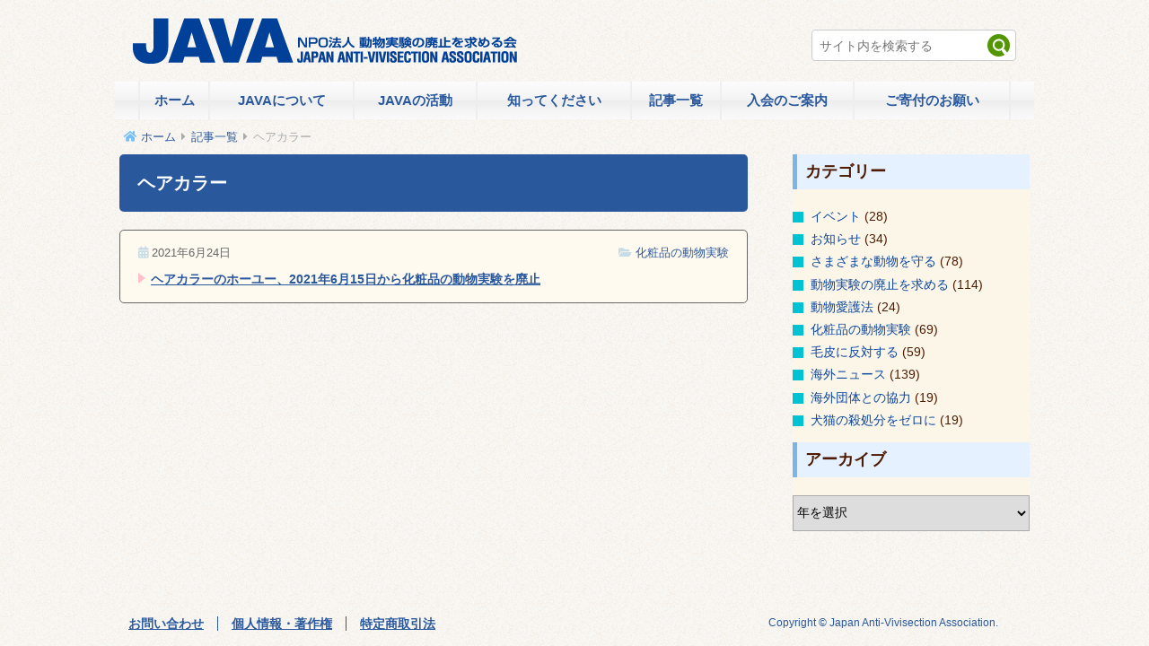

--- FILE ---
content_type: text/css
request_url: https://www.java-animal.org/java-animal/wp-content/themes/java/css/common.css?1726643044
body_size: 17914
content:
@charset "utf-8";

/* base */
* {
	font-size: 100%; /* ブラウザのデフォルトのフォントサイズ */
	word-wrap: break-word;
	overflow-wrap: break-word;
}

small {
	font-size: 85%;
}

html {
	width: 100%;
}

body {
	width: 100%;
	height: 100%;
	margin: 0;
	padding: 0;
}

h1, h2, h3, h4, h5, h6 {
/* 垂直方向のマージンを統一 */
	margin-bottom: 24px;
}
h1 {
	font-size: 20px;
	line-height: 1.2;
}
h2 {
	font-size: 18px; /* 20px; */
	line-height: 1.2;
}
h3 {
	font-size: 16px; /* 16px; */
	line-height: 1.2;
}
h4 {
	font-size: 15px; /* 15px; */
	line-height: 1.2;
}

p {
	margin: 1em 0;
}

header, footer, article, section, nav, time, figure {
	display: block;
	margin: 0;
	padding: 0;
}

table {
	font-size: 100%;
	border-spacing: 0;
}

li {
	margin-top: 0.3em;
}

form {
	margin: 0;
	/* font-size: 90%; */
}

input {
	font-size: 100%;
}

textarea {
	font-size: 100%;
}

address {
	margin: 0;
	font-style: normal;
	line-height: 1.5;
}

em {
	font-style: italic;
}

img {
	border: none;
}

a {
	color: #2A589D;
	text-decoration:underline;
	transition: .2s ease-in-out;
}

a:hover {
    text-decoration: none;
    opacity: .5;
}

a:visited {
    color: #2A589D;
    text-decoration: underline;
}

a img {
	vertical-align: top;
	text-decoration: none;
}

optgroup {
	font-style: normal;
	font-weight: bold;
}

figcaption {
	font-size: 12px;
	text-align: center;
}

.clear{clear:both;display: block; }

.clearfix:after {
	content: ".";
	display: block;
	height: 0;
	font-size:0;
	clear: both;
	visibility:hidden;
}

.clearfix { display: inline-block; }

/* body */
body {
	color: #4e1a00;
	font-family: Meiryo, "メイリオ", "ヒラギノ角ゴ Pro W3", "Hiragino Kaku Gothic Pro", Osaka, "ＭＳ Ｐゴシック", "MS PGothic", sans-serif;
	line-height: 1.5;
	background: url(../images/parts_body-bg.png) left top repeat #f8f6f2;
}

#wrapper {
  max-width: 1024px;	  /* 最大の画面幅を1024pxに */
  margin: 0 auto;		  /* 外余白を上下0 左右自動に */
  min-height: 100vh;	  /* 画面高に合わせたレイアウト */
  display: flex;		  /* footer画面最下部に固定 */
  flex-direction: column; /* footer画面最下部に固定 */
}

/* header
------------------------------*/
header {
	margin: 10px 20px;
}

.btn-lang {
	text-align: right;
	font-size: 13px;
}

header .inner {
	display: flex;
	flex-flow: row;
	justify-content: space-between;
	align-items: center;
	padding-top: 10px;
}

.logo {
	margin: 0;
}

.siteSearch {
	margin: 10px 0 0 0;
	padding: 4px 6px;
	background-color: #fff;
	border: 1px solid #ccc;
	-webkit-border-radius: 4px;
	-moz-border-radius: 4px;
	border-radius: 4px;
}

.siteSearch input.keyword {
	width: 180px;
	margin: 0 5px 0 0;
	vertical-align: middle;
	background: none;
	border: none;
	outline: none;
}

.siteSearch input.searchBtn {
	vertical-align: middle;
}

/* right arrow small pink
-------------------------------*/
.arrow_s {
	position: relative;
	display: inline-block;
	padding-left: 1em;
}
.arrow_s:before {
	content: '';
	width: 0;
	height: 0;
	border-style: solid;
	border-width: 6px 0 6px 8px;
	border-color: transparent transparent transparent pink;
	position: absolute;
	top: .2em;
	left: 0;
}

/* thumbtack for sticky
-------------------------------*/
.sticky_s {
	position: relative;
	display: inline-block;
	padding-left: 1em;
}
.sticky_s:before {
	font-family: "Font Awesome 5 Free";
    content: "\f08d";
    color: fuchsia;
    font-size: 12px;
	position: absolute;
    top: .2em;
	left: 0;
}

/* grobal navgation for PC
------------------------------*/
#pc-nav {
	background: url(../images/pc-nav-bg.jpg) left center repeat-x;
	margin-top: 10px;
}
#pc-nav ul{
	display: table;
	margin: 0 auto;
	padding: 0;
	width: 95%;
	text-align: center;
	font-size: 15px;
	font-weight: bold;
}
#pc-nav ul li{
	display: table-cell;
	min-width: 50px;
	border-right: 2px solid #eee;
}
#pc-nav ul li:first-child{
	border-left: 2px solid #eee;
}
#pc-nav ul li a {
	display: block;
	width: 100%;
	padding: 10px 0;
	text-decoration: none;
}
#pc-nav ul li.current a {
	border-bottom: 3px solid #357ecf;
}

/* grobal navgation for mobile
------------------------------*/
.dropmenu {
	margin: 0 auto;
	list-style-type: none;
	display: flex;
	flex-direction: column;
}

.dropmenu li {
	text-align: center;
}

.dropmenu a {
	display: block;
	padding: 10px 0;
	background: #8d7e75;
	color: white;
	font-size:  15px;
	text-decoration: none;
}

#panel-btn-box {
	width: 100%;
	height: 50px;
	background: #8d7e75;
	display: flex;
	flex-direction: row;
	justify-content: flex-end;
	align-items: center;
}

#panel-btn-box p {
	width: calc(100% - 90px);
	text-align: center;
	color: white;
	font-size:  15px;
}

#panel-btn{
	display: inline-block;
	position: relative;
	width: 40px;
	height: 40px;
	margin: 5px;
	border-radius: 50%;
	background: #fff;
}
#panel-btn:hover{
	background: #fafafa;
}
#panel-btn-icon{
  display: block;
  position: absolute;
  top: 50%;
  left: 50%;
  width: 14px;
  height: 2px;
  margin: -1px 0 0 -7px;
  background: #2196F3;
  transition: .2s;
}
#panel-btn-icon:before, #panel-btn-icon:after{
  display: block;
  content: "";
  position: absolute;
  top: 50%;
  left: 0;
  width: 14px;
  height: 2px;
  background: #2196F3;
  transition: .3s;
}
#panel-btn-icon:before{
  margin-top: -6px;
}
#panel-btn-icon:after{
  margin-top: 4px;
}
#panel-btn .close{
  background: transparent;
}
#panel-btn .close:before, #panel-btn .close:after{
  margin-top: 0;
}
#panel-btn .close:before{
  transform: rotate(-45deg);
  -webkit-transform: rotate(-45deg);
}
#panel-btn .close:after{
  transform: rotate(-135deg);
  -webkit-transform: rotate(-135deg);
}

/* contents
------------------------------*/
.contents {
	margin: 10px 0px;
	flex: auto;
}

/* breadcrumb
------------------------------*/
.bread_crumb {
	margin: 0 10px 10px 10px;
	padding: 0;
	list-style: none;
	color: #aaa;
	font-size: 13px;
}
.bread_crumb li {
	display: inline;
	list-style: none;
}
.bread_crumb li:after {
	font-family: "Font Awesome 5 Free";
	content: '\f0da';
	font-weight: 900;
	padding: 0 2px 0 6px;
}
.bread_crumb li:last-child:after {
	content: '';
}
.bread_crumb li a {
	text-decoration: none;
}
.bread_crumb li:first-child::before {
	font-family: "Font Awesome 5 Free";
	content: '\f015';
	font-weight: 900;
	padding-right: 4px;
	color: #74c1f8;
}
.bread_crumb li a:hover {
	text-decoration: underline;
}

/* for 404 and search page
------------------------------*/
.main-background {
	max-width: 880px;
	margin-left: auto;
	margin-right: auto;
	padding: 20px 10px 30px 10px;
	background-color: white;
}

.main-background p {
	margin: 0 0 1em;
	line-height: 1.7;
}

.main-background dt {
	font-weight: bold;
	line-height: 1.7;
}

/* container
------------------------------*/
#container {
	display: flex;            /* 全体を横並びに */
	flex-wrap: wrap;          /* 下に回り込む設定 */
	justify-content: space-between;  /* flexboxの要素をセンターに寄せる */
	height: auto;
	margin: 0 5px;
}

body.topics main, body.archive main {
	width: 69%;     		/* mainとasideで3:1に設定 */
	display: block; 		/* for IE11 */
}

body.topics aside, body.archive aside {
  width: 26%;
}

/* 見出し
------------------------------*/
.contents h1 {
	font-weight: bold;
	margin: 0 0 20px;
	padding: 20px;
	color: #fff;
	background-color: #2A589D;
	border-radius: 5px;
}

.contents .site-title { /* header image */
	background: none;
	margin: 1em 0;
	padding: 0;
	text-align: center;
}

.contents h2 {
  border-left: solid 5px #7db4e6;
  background: #E5F1FF;
  margin: 0px 0px 20px;
  padding: 0.5em 0.5em;
  font-weight: bold;
}

.contents h3 {
  position: relative;
  padding: .75em 1em .75em 1.5em;
  border: 1px solid #ccc;
}
.contents h3::after {
  position: absolute;
  top: .5em;
  left: .5em;
  content: '';
  width: 6px;
  height: -webkit-calc(100% - 1em);
  height: calc(100% - 1em);
  background-color: #3498db;
  border-radius: 4px;
}
.contents h4 {
  color: #364e96;/*文字色*/
  padding: 0.5em;/*上下の余白*/
  border-top: solid 3px #364e96;/*上線*/
  border-bottom: solid 3px #364e96;/*下線*/
}

p.lead {
	font-size: 110%;
	font-weight: bold;
	line-height: 1.7;
}

a.arrow {
	color: #529701;
	font-weight: bold;
	padding-left: 20px;
	background: url(../images/bullet_01.png) left 3px no-repeat;
}

/* posts
------------------------------*/
.posts article {
	margin: 0 0px 10px 0px;
	padding: 15px 20px;
	border-radius: 5px;
	border: 1px solid #666;
	background-color: #fffaf0;
}

.posts .text a {
	margin-bottom: 0.8em;
	font-size: 100%;
	font-weight: bold;
}

/* 記事に関する情報
------------------------------*/
.posthead {
	margin-bottom: 0.8em;
	display: flex;
	justify-content: space-between;
	flex-flow: row wrap;
	font-size:13px;
}
.posthead .date::before {
	font-family: "Font Awesome 5 Free";
	content:'\f073';
	font-weight: 900;
	margin-right: 4px;
	color:#c7dce4;
}
.posthead .date {
	margin: 0px;
	padding: 0px;
	color: #666;
}
.posthead .category::before {
	font-family: "Font Awesome 5 Free";
	content: '\f07c';
	font-weight: 900;
	margin-right: 4px;
	color:#c7dce4;
}
.posthead .category a {
	margin: 0px;
	padding: 0px;
	text-decoration: none;
}
.posthead .category a:hover {
	text-decoration: underline;
}

/* pagetop
------------------------------*/
.pagetop {
	width: 140px;
	margin: 20px 0px 20px auto;
}

.pagetop a,
.pagetop a:visited {
	padding: 0 0 0 25px;
	color: #2A589D;
	background: url(../images/bullet_07.png) left top no-repeat;
}

/* page navigation
------------------------------*/
.wp-pagenavi{
	margin: 20px auto;
	text-align: center;
}
.wp-pagenavi .pages{
	display:block;
	margin-bottom: 0.5em;
	border:none;
}
.wp-pagenavi a{
	min-width: 1.2em;
	display:inline-block;
	color: #4E1A00;
	border: 1px solid #C8BAA9;
	background-color: #F8F6F2;
	border-radius: 5px;
}
.wp-pagenavi a:hover, .wp-pagenavi span.current{
	min-width: 1.2em;
	display:inline-block;
	color: #fff;
	background: #4E1A00;
	border-radius: 5px;
}

/* the_posts_pagination
------------------------------*/
/* Text meant only for screen readers. */
.screen-reader-text {
  border: 0;
  clip: rect(1px, 1px, 1px, 1px);
  clip-path: inset(50%);
  height: 1px;
  margin: -1px;
  overflow: hidden;
  padding: 0;
  position: absolute;
  width: 1px;
  word-wrap: normal !important;
}

.pagination .nav-links {
	margin: 20px auto;
	text-align: center;
}

.pagination a, .pagination span {
  text-decoration: none;
  border: 1px solid #BFBFBF;
  padding: 3px 5px;
  margin: 2px;
}

.pagination a {
	min-width: 1.2em;
	display:inline-block;
	color: #4E1A00;
	border: 1px solid #C8BAA9;
	background-color: #F8F6F2;
	border-radius: 5px;
}

.pagination a:hover, .pagination span.current{
	min-width: 1.2em;
	display:inline-block;
	color: #fff;
	background: #4E1A00;
	border-radius: 5px;
}

.pagination span.current {
	font-weight: bold;
}

/* 前後の記事へのリンク
------------------------------*/
.link-bt {
	position: relative;
	margin-top: 40px;
	text-align: center;
	line-height: 1.0;
}
.link-bt ul {
	list-style-type: none;
	margin-bottom: 1em;
}

.link-bt a {
	position: relative;
	display: inline-block;
	min-width: 240px;
	padding: 16px 37px;
	background: #2A589D;
	color: #FFF;
	text-decoration: none;
}

.link-bt .prev,
.link-bt .next {
	position: absolute;
	top: 0;
	margin: 0;
}

.link-bt .prev {
	left: 0;
}

.link-bt .next {
	right: 0;
}
.link-bt .prev a::after,
.link-bt .next a::after {
	content: "";
	position: absolute;
	top: 50%;
	width: 0;
	height: 0;
	border-style: solid;
	transform: translate(0,-50%);
}

.link-bt .prev a::after {
	left: 24px;
	border-width: 9px 13px 9px 0;
	border-color: transparent #FFF transparent transparent ;
}

.link-bt .next a::after {
	right: 24px;
	border-width: 9px 0 9px 13px;
	border-color: transparent transparent transparent #FFF;
}

/* Go to Top Button
------------------------------*/
.topBtn {
  position:fixed; /*固定*/
  bottom:20px; 		/*場所を右下に移動*/
  right:20px; 		/*場所を右下に移動*/
  display:block;  /*aタグをblock要素に変更*/
  background-color:rgba(0,0,0,0.5);
  color:#fff;
  text-decoration:none;
  font-weight:bold;
  font-size:11px;
  width:60px;
  height:60px;
  text-align:center;
  line-height:22px;
  border-radius:30px;
  padding-top:30px;
  box-sizing:border-box;
}
.topBtn:before {
  content:'\25B2';
  position:absolute;
  top:10px;
  left:0;
  width:100%;
  text-align:center;
  font-size:20px;
}
.topBtn:hover {
  opacity:0.7;
}

/* aside
------------------------------*/
body.topics aside, body.archive aside {
	background-color: #fbf6e8;
}

.widget ul {
	margin: 1em 0 1em 0;
	list-style-type: none;
}

.widget ul li a {
	color: #0D47A1;
	font-weight: normal;
	padding-left: 20px;
	text-decoration: none;
}

.widget ul li a:hover {
	text-decoration: underline;
}

.widget ul li::before {
	content: "";
	display: block;
	position: absolute;
	margin-top: 5px;
	width: 12px;
	height: 12px;
	background: #01c2d3;
}

/* タイトルの2重表示の回避 */
.widget_archive label.screen-reader-text{
	display: none;
}

.widget select {
	width: 100%;
	height: 40px;
	border: solid 1px #aaaaaa;
}

/* footer
------------------------------*/
.pageBottom {
	clear: both;
	overflow: hidden;
	width: 100%;
	margin: 0 auto;
	padding: 12px 0;
	color: #2A589D;
	background: url(../images/parts_body-bg.png) left top repeat #f8f6f2;
}

.pageBottom ul {
	float: left;
	margin: 0;
	padding: 0 0 5px 0;
	list-style-type: none;
}

.pageBottom ul li {
	float: left;
	margin: 0 0 0 15px;
	padding: 0 0 0 15px;
	line-height: 1.2;
	border-left: 1px solid #2A589D;
}

.pageBottom ul li:first-child {
	padding-left: 0;
	border: none;
}

.pageBottom ul li a,
.pageBottom ul li a:visited {
	color: #2A589D;
	font-weight: bold;
	text-decoration:underline;
}

.pageBottom ul li a:hover {
	text-decoration: none;
	color: #2A589D;
}

.pageBottom .copyright {
	float: right;
	margin: 0;
	padding: 0 40px 0 0;
	line-height: 1.2;
	font-size: 12px;
}

/* want you to know
-------------------------------*/
.menu-flex {
	display: flex;
	flex-wrap: wrap;
	justify-content: flex-start;
	margin-left: 5px;
}
.menu-flex .ablock {
	margin: 0 5px 14px 5px;
	padding: 15px 5px 5px 15px;
	display: block;
	width: 32%;
	box-shadow: 0 3px 5px rgba(0, 0, 0, 0.22);
}
.menu-flex .ablock-g1 {
	background-color: #d2eefa;
}
.menu-flex .ablock-g2 {
	background-color: #fde5b7;
}
.menu-flex .ablock-g3 {
	background-color: #f8dbed;
}
.menu-flex .ablock-g4 {
	background-color: #c8f0ce;
}
.menu-flex .ablock-g5 {
	background-color: #f6f596;
}
.menu-flex article a {
	display: table;
	width: 100%;
	text-decoration: none;
}
.menu-flex .athumnail {
	display: table-cell;
	vertical-align: baseline;
	position: relative;
	width: 110px;
	height: 110px;
}
.menu-flex .athumnail img {
	width: 110px;
	height: 110px;
	object-fit: cover;
	border: 0px;
}
.menu-flex .atitle {
	display: table-cell;
	color: #000000;
	font-size: 18px;
	font-weight: bold;
	padding-left: 20px;
	vertical-align: middle;
	width: calc(100% - 130px);
}
.menu-flex .acategory {
	text-align: right;
	font-size: 14px;
	color: #ffffff;
}
.menu-flex .bg-acategory1 {
	background-color: #8dcbfa;
	padding: 5px 10px;
}
.menu-flex .bg-acategory2 {
	background-color: #feb363;
	padding: 5px 10px;
}
.menu-flex .bg-acategory3 {
	background-color: #fa9fd9;
	padding: 5px 10px;
}
.menu-flex .bg-acategory4 {
	background-color: #6fe699;
	padding: 5px 10px;
}

/* The lastet-2 posts by manual
------------------------------*/
#latest-2 ul {
	margin: 0;
	padding: 0;
	border-top: 1px solid #eee;
	list-style: none;
}

#latest-2 li {
	margin: 0;
  padding: 5px 10px;
	text-align: left;
	border-bottom: 1px solid #eee;
}

#latest-2 .item-list a {
  transition: all .6s ease;
	text-decoration: none;
	cursor: pointer;
}

#latest-2 .item-info {
	display: flex;
	flex-flow: row wrap;
	align-items: flex-start;
  margin-bottom: 5px;
}

#latest-2 .date {
	padding-right: 10px;
	color: #4e1a00;
	font-size: 1.3rem;
}

#latest-2 .category {
	color: #7bb6e3;
	font-size: 1.3rem;
}

#latest-2 .text {
	text-align: left;
	font-size: 1.4rem;
	font-weight: 600;
	color: #2A589D;
}

/*==================================================
	スマホのみに適用
==================================================*/
@media only screen and (min-width:768px) {
  #panel-btn-box {
    display: none;
  }
}

@media only screen and (max-width:767px){
	/* header */
	header .inner {
		display: block;
	}

	.siteSearch {
		width: auto;
		margin: 0;
		padding: 10px 5px;
		background: none;
		border: none;
	}
	.siteSearch input.keyword {
		font-size: 14px;
		width: 80%;
		height: 30px;
		margin-top: 5px;
		padding: 3px;
		vertical-align: middle;
		background-color: #fff;
		border: 1px solid #ccc;
		border-radius: 4px;
		-webkit-border-radius: 4px;
		-moz-border-radius: 4px;
	}

	/* grobal navgation for pc */
	#pc-nav {
		display: none;
	}

	/* remove <br> */
	.sp_br {
    display: none;
	}

	/* main and aside */
	body.topics main, body.archive main {
		width: 100%;
	}
	body.topics aside, body.archive aside {
		width: 100%;
		margin: 0 5px;
	}

	/* page link */
	.link-bt {
		margin-top: 20px;
	}

	.link-bt a {
		padding: 16px 28px;
	}

	.link-bt .prev,
	.link-bt .next {
		position: static;
		top: auto;
		margin-top: 8px;
	}

	.link-bt .prev {
		left: auto;
	}

	.link-bt .next {
		right: auto;
	}

	.link-bt .prev a::after {
		left: 20px;
		border-width: 6px 8px 6px 0;
	}

	.link-bt .next a::after {
		right: 20px;
		border-width: 6px 0 6px 8px;
	}

	/* footer */
	.pageBottom {
		width: auto;
		padding: 5px;
	}

	.pageBottom .copyright {
		width: auto;
		margin: 5px 0 0;
		padding: 0;
		text-align: right;
	}

	.pageBottom ul li {
		margin-left: 5px;
		padding-left: 5px;
	}

	.pageBottom ul li a,
	.pageBottom ul li a:visited {
		font-size: 11px;
		font-weight: normal;
	}
	.menu-flex {
		flex-direction: column;
		padding: 0 10px;
		margin-left: 0;
	}
	.menu-flex .ablock {
		padding: 10px 20px;
		width: 100%;
	}
}


--- FILE ---
content_type: application/javascript
request_url: https://www.java-animal.org/java-animal/wp-content/themes/java/js/menu.js?ver=1602913609
body_size: 473
content:
jQuery( function( $ ) {

  // Top navigation menu for smartphone
  $("#panel-btn").click(function() {
    $("#panel").slideToggle(200);
    $("#panel-btn-icon").toggleClass("close");
    return false;
  });

  // Scroll Back To Top Button
  $("#topBtn").hide();
  $(window).on("scroll", function() {
    if ($(this).scrollTop() > 100) {
      $("#topBtn").fadeIn("fast");
    } else {
      $("#topBtn").fadeOut("fast");
    }
  });
  $('#topBtn').click(function () {
    $('body,html').animate({
      scrollTop: 0
    }, 400);
    return false;
  });

});